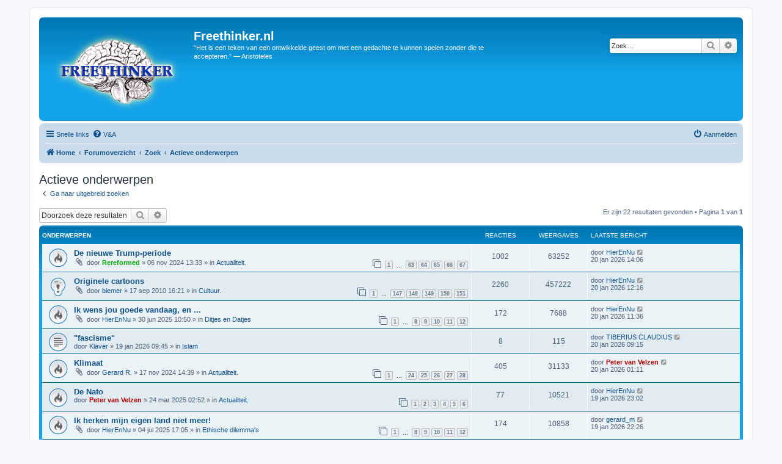

--- FILE ---
content_type: text/html; charset=UTF-8
request_url: https://freethinker.nl/forum/search.php?search_id=active_topics&sid=90a0b1adca00a274e00b3c4b3a464485
body_size: 9047
content:
<!DOCTYPE html>
<html dir="ltr" lang="nl-nl">
<head>
<meta charset="utf-8" />
<meta http-equiv="X-UA-Compatible" content="IE=edge">
<meta name="viewport" content="width=device-width, initial-scale=1" />

<title>Freethinker.nl - Actieve onderwerpen</title>

	<link rel="alternate" type="application/atom+xml" title="Feed - Freethinker.nl" href="/forum/app.php/feed?sid=e85ddbca95b78788c08389b13d6edd74">	<link rel="alternate" type="application/atom+xml" title="Feed - Nieuws" href="/forum/app.php/feed/news?sid=e85ddbca95b78788c08389b13d6edd74">	<link rel="alternate" type="application/atom+xml" title="Feed - Alle forums" href="/forum/app.php/feed/forums?sid=e85ddbca95b78788c08389b13d6edd74">	<link rel="alternate" type="application/atom+xml" title="Feed - Nieuwe onderwerpen" href="/forum/app.php/feed/topics?sid=e85ddbca95b78788c08389b13d6edd74">	<link rel="alternate" type="application/atom+xml" title="Feed - Actieve onderwerpen" href="/forum/app.php/feed/topics_active?sid=e85ddbca95b78788c08389b13d6edd74">			

<!--
	phpBB style name: prosilver
	Based on style:   prosilver (this is the default phpBB3 style)
	Original author:  Tom Beddard ( http://www.subBlue.com/ )
	Modified by:
-->

<link href="./assets/css/font-awesome.min.css?assets_version=17" rel="stylesheet">
<link href="./styles/prosilver/theme/stylesheet.css?assets_version=17" rel="stylesheet">
<link href="./styles/prosilver/theme/nl/stylesheet.css?assets_version=17" rel="stylesheet">




<!--[if lte IE 9]>
	<link href="./styles/prosilver/theme/tweaks.css?assets_version=17" rel="stylesheet">
<![endif]-->





</head>
<body id="phpbb" class="nojs notouch section-search ltr ">


<div id="wrap" class="wrap">
	<a id="top" class="top-anchor" accesskey="t"></a>
	<div id="page-header">
		<div class="headerbar" role="banner">
					<div class="inner">

			<div id="site-description" class="site-description">
		<a id="logo" class="logo" href="https://www.freethinker.nl/" title="Home">
					<span class="site_logo"></span>
				</a>
				<h1>Freethinker.nl</h1>
				<p>“Het is een teken van een ontwikkelde geest om met een gedachte te kunnen spelen zonder die te accepteren.” — Aristoteles</p>
				<p class="skiplink"><a href="#start_here">Doorgaan naar inhoud</a></p>
			</div>

									<div id="search-box" class="search-box search-header" role="search">
				<form action="./search.php?sid=e85ddbca95b78788c08389b13d6edd74" method="get" id="search">
				<fieldset>
					<input name="keywords" id="keywords" type="search" maxlength="128" title="Zoek op sleutelwoorden" class="inputbox search tiny" size="20" value="" placeholder="Zoek…" />
					<button class="button button-search" type="submit" title="Zoek">
						<i class="icon fa-search fa-fw" aria-hidden="true"></i><span class="sr-only">Zoek</span>
					</button>
					<a href="./search.php?sid=e85ddbca95b78788c08389b13d6edd74" class="button button-search-end" title="Uitgebreid zoeken">
						<i class="icon fa-cog fa-fw" aria-hidden="true"></i><span class="sr-only">Uitgebreid zoeken</span>
					</a>
					<input type="hidden" name="sid" value="e85ddbca95b78788c08389b13d6edd74" />

				</fieldset>
				</form>
			</div>
						
			</div>
					</div>
				<div class="navbar" role="navigation">
	<div class="inner">

	<ul id="nav-main" class="nav-main linklist" role="menubar">

		<li id="quick-links" class="quick-links dropdown-container responsive-menu" data-skip-responsive="true">
			<a href="#" class="dropdown-trigger">
				<i class="icon fa-bars fa-fw" aria-hidden="true"></i><span>Snelle links</span>
			</a>
			<div class="dropdown">
				<div class="pointer"><div class="pointer-inner"></div></div>
				<ul class="dropdown-contents" role="menu">
					
											<li class="separator"></li>
																									<li>
								<a href="./search.php?search_id=unanswered&amp;sid=e85ddbca95b78788c08389b13d6edd74" role="menuitem">
									<i class="icon fa-file-o fa-fw icon-gray" aria-hidden="true"></i><span>Onbeantwoorde onderwerpen</span>
								</a>
							</li>
							<li>
								<a href="./search.php?search_id=active_topics&amp;sid=e85ddbca95b78788c08389b13d6edd74" role="menuitem">
									<i class="icon fa-file-o fa-fw icon-blue" aria-hidden="true"></i><span>Actieve onderwerpen</span>
								</a>
							</li>
							<li class="separator"></li>
							<li>
								<a href="./search.php?sid=e85ddbca95b78788c08389b13d6edd74" role="menuitem">
									<i class="icon fa-search fa-fw" aria-hidden="true"></i><span>Zoek</span>
								</a>
							</li>
					
										<li class="separator"></li>

									</ul>
			</div>
		</li>

				<li data-skip-responsive="true">
			<a href="/forum/app.php/help/faq?sid=e85ddbca95b78788c08389b13d6edd74" rel="help" title="Veelgestelde vragen" role="menuitem">
				<i class="icon fa-question-circle fa-fw" aria-hidden="true"></i><span>V&amp;A</span>
			</a>
		</li>
						
			<li class="rightside"  data-skip-responsive="true">
			<a href="./ucp.php?mode=login&amp;redirect=search.php%3Fsearch_id%3Dactive_topics&amp;sid=e85ddbca95b78788c08389b13d6edd74" title="Aanmelden" accesskey="x" role="menuitem">
				<i class="icon fa-power-off fa-fw" aria-hidden="true"></i><span>Aanmelden</span>
			</a>
		</li>
						</ul>

	<ul id="nav-breadcrumbs" class="nav-breadcrumbs linklist navlinks" role="menubar">
				
		
		<li class="breadcrumbs" itemscope itemtype="https://schema.org/BreadcrumbList">

							<span class="crumb" itemtype="https://schema.org/ListItem" itemprop="itemListElement" itemscope><a itemprop="item" href="https://www.freethinker.nl/" data-navbar-reference="home"><i class="icon fa-home fa-fw" aria-hidden="true"></i><span itemprop="name">Home</span></a><meta itemprop="position" content="1" /></span>
			
							<span class="crumb" itemtype="https://schema.org/ListItem" itemprop="itemListElement" itemscope><a itemprop="item" href="./index.php?sid=e85ddbca95b78788c08389b13d6edd74" accesskey="h" data-navbar-reference="index"><span itemprop="name">Forumoverzicht</span></a><meta itemprop="position" content="2" /></span>

											
								<span class="crumb" itemtype="https://schema.org/ListItem" itemprop="itemListElement" itemscope><a itemprop="item" href="./search.php?sid=e85ddbca95b78788c08389b13d6edd74"><span itemprop="name">Zoek</span></a><meta itemprop="position" content="3" /></span>
															
								<span class="crumb" itemtype="https://schema.org/ListItem" itemprop="itemListElement" itemscope><a itemprop="item" href="./search.php?search_id=active_topics&amp;sid=e85ddbca95b78788c08389b13d6edd74"><span itemprop="name">Actieve onderwerpen</span></a><meta itemprop="position" content="4" /></span>
							
					</li>

		
					<li class="rightside responsive-search">
				<a href="./search.php?sid=e85ddbca95b78788c08389b13d6edd74" title="Bekijk de uitgebreide zoekopties" role="menuitem">
					<i class="icon fa-search fa-fw" aria-hidden="true"></i><span class="sr-only">Zoek</span>
				</a>
			</li>
			</ul>

	</div>
</div>
	</div>

	
	<a id="start_here" class="anchor"></a>
	<div id="page-body" class="page-body" role="main">
		
		

<h2 class="searchresults-title">Actieve onderwerpen</h2>

	<p class="advanced-search-link">
		<a class="arrow-left" href="./search.php?sid=e85ddbca95b78788c08389b13d6edd74" title="Uitgebreid zoeken">
			<i class="icon fa-angle-left fa-fw icon-black" aria-hidden="true"></i><span>Ga naar uitgebreid zoeken</span>
		</a>
	</p>


	<div class="action-bar bar-top">

			<div class="search-box" role="search">
			<form method="post" action="./search.php?st=7&amp;sk=t&amp;sd=d&amp;sr=topics&amp;sid=e85ddbca95b78788c08389b13d6edd74&amp;search_id=active_topics">
			<fieldset>
				<input class="inputbox search tiny" type="search" name="add_keywords" id="add_keywords" value="" placeholder="Doorzoek deze resultaten" />
				<button class="button button-search" type="submit" title="Zoek">
					<i class="icon fa-search fa-fw" aria-hidden="true"></i><span class="sr-only">Zoek</span>
				</button>
				<a href="./search.php?sid=e85ddbca95b78788c08389b13d6edd74" class="button button-search-end" title="Uitgebreid zoeken">
					<i class="icon fa-cog fa-fw" aria-hidden="true"></i><span class="sr-only">Uitgebreid zoeken</span>
				</a>
			</fieldset>
			</form>
		</div>
	
		
		<div class="pagination">
						Er zijn 22 resultaten gevonden
							 &bull; Pagina <strong>1</strong> van <strong>1</strong>
					</div>
	</div>


		<div class="forumbg">

		<div class="inner">
		<ul class="topiclist">
			<li class="header">
				<dl class="row-item">
					<dt><div class="list-inner">Onderwerpen</div></dt>
					<dd class="posts">Reacties</dd>
					<dd class="views">Weergaves</dd>
					<dd class="lastpost"><span>Laatste bericht</span></dd>
									</dl>
			</li>
		</ul>
		<ul class="topiclist topics">

								<li class="row bg1">
				<dl class="row-item topic_read_hot">
					<dt title="Er zijn geen nieuwe ongelezen berichten voor dit onderwerp.">
												<div class="list-inner">
																					<a href="./viewtopic.php?t=19603&amp;sid=e85ddbca95b78788c08389b13d6edd74" class="topictitle">De nieuwe Trump-periode</a>
																												<br />
							
															<div class="responsive-show" style="display: none;">
									Laatste bericht door <a href="./memberlist.php?mode=viewprofile&amp;u=8549&amp;sid=e85ddbca95b78788c08389b13d6edd74" class="username">HierEnNu</a> &laquo; <a href="./viewtopic.php?p=673460&amp;sid=e85ddbca95b78788c08389b13d6edd74#p673460" title="Ga naar laatste bericht"><time datetime="2026-01-20T13:06:07+00:00">20 jan 2026 14:06</time></a>
									<br />Geplaatst in <a href="./viewforum.php?f=23&amp;sid=e85ddbca95b78788c08389b13d6edd74">Actualiteit.</a>
								</div>
							<span class="responsive-show left-box" style="display: none;">Reacties: <strong>1002</strong></span>							
							<div class="responsive-hide left-box">
																<i class="icon fa-paperclip fa-fw" aria-hidden="true"></i>																door <a href="./memberlist.php?mode=viewprofile&amp;u=63&amp;sid=e85ddbca95b78788c08389b13d6edd74" style="color: #00AA00;" class="username-coloured">Rereformed</a> &raquo; <time datetime="2024-11-06T12:33:06+00:00">06 nov 2024 13:33</time> &raquo; in <a href="./viewforum.php?f=23&amp;sid=e85ddbca95b78788c08389b13d6edd74">Actualiteit.</a>
															</div>

														<div class="pagination">
								<span><i class="icon fa-clone fa-fw" aria-hidden="true"></i></span>
								<ul>
																	<li><a class="button" href="./viewtopic.php?t=19603&amp;sid=e85ddbca95b78788c08389b13d6edd74">1</a></li>
																										<li class="ellipsis"><span>…</span></li>
																										<li><a class="button" href="./viewtopic.php?t=19603&amp;sid=e85ddbca95b78788c08389b13d6edd74&amp;start=930">63</a></li>
																										<li><a class="button" href="./viewtopic.php?t=19603&amp;sid=e85ddbca95b78788c08389b13d6edd74&amp;start=945">64</a></li>
																										<li><a class="button" href="./viewtopic.php?t=19603&amp;sid=e85ddbca95b78788c08389b13d6edd74&amp;start=960">65</a></li>
																										<li><a class="button" href="./viewtopic.php?t=19603&amp;sid=e85ddbca95b78788c08389b13d6edd74&amp;start=975">66</a></li>
																										<li><a class="button" href="./viewtopic.php?t=19603&amp;sid=e85ddbca95b78788c08389b13d6edd74&amp;start=990">67</a></li>
																																																			</ul>
							</div>
							
													</div>
					</dt>
					<dd class="posts">1002 <dfn>Reacties</dfn></dd>
					<dd class="views">63252 <dfn>Weergaves</dfn></dd>
					<dd class="lastpost">
						<span><dfn>Laatste bericht </dfn>door <a href="./memberlist.php?mode=viewprofile&amp;u=8549&amp;sid=e85ddbca95b78788c08389b13d6edd74" class="username">HierEnNu</a>															<a href="./viewtopic.php?p=673460&amp;sid=e85ddbca95b78788c08389b13d6edd74#p673460" title="Ga naar laatste bericht">
									<i class="icon fa-external-link-square fa-fw icon-lightgray icon-md" aria-hidden="true"></i><span class="sr-only"></span>
								</a>
														<br /><time datetime="2026-01-20T13:06:07+00:00">20 jan 2026 14:06</time>
						</span>
					</dd>
									</dl>
			</li>
											<li class="row bg2">
				<dl class="row-item sticky_read">
					<dt title="Er zijn geen nieuwe ongelezen berichten voor dit onderwerp.">
												<div class="list-inner">
																					<a href="./viewtopic.php?t=8183&amp;sid=e85ddbca95b78788c08389b13d6edd74" class="topictitle">Originele cartoons</a>
																												<br />
							
															<div class="responsive-show" style="display: none;">
									Laatste bericht door <a href="./memberlist.php?mode=viewprofile&amp;u=8549&amp;sid=e85ddbca95b78788c08389b13d6edd74" class="username">HierEnNu</a> &laquo; <a href="./viewtopic.php?p=673455&amp;sid=e85ddbca95b78788c08389b13d6edd74#p673455" title="Ga naar laatste bericht"><time datetime="2026-01-20T11:16:13+00:00">20 jan 2026 12:16</time></a>
									<br />Geplaatst in <a href="./viewforum.php?f=50&amp;sid=e85ddbca95b78788c08389b13d6edd74">Cultuur.</a>
								</div>
							<span class="responsive-show left-box" style="display: none;">Reacties: <strong>2260</strong></span>							
							<div class="responsive-hide left-box">
																<i class="icon fa-paperclip fa-fw" aria-hidden="true"></i>																door <a href="./memberlist.php?mode=viewprofile&amp;u=4053&amp;sid=e85ddbca95b78788c08389b13d6edd74" class="username">biemer</a> &raquo; <time datetime="2010-09-17T14:21:33+00:00">17 sep 2010 16:21</time> &raquo; in <a href="./viewforum.php?f=50&amp;sid=e85ddbca95b78788c08389b13d6edd74">Cultuur.</a>
															</div>

														<div class="pagination">
								<span><i class="icon fa-clone fa-fw" aria-hidden="true"></i></span>
								<ul>
																	<li><a class="button" href="./viewtopic.php?t=8183&amp;sid=e85ddbca95b78788c08389b13d6edd74">1</a></li>
																										<li class="ellipsis"><span>…</span></li>
																										<li><a class="button" href="./viewtopic.php?t=8183&amp;sid=e85ddbca95b78788c08389b13d6edd74&amp;start=2190">147</a></li>
																										<li><a class="button" href="./viewtopic.php?t=8183&amp;sid=e85ddbca95b78788c08389b13d6edd74&amp;start=2205">148</a></li>
																										<li><a class="button" href="./viewtopic.php?t=8183&amp;sid=e85ddbca95b78788c08389b13d6edd74&amp;start=2220">149</a></li>
																										<li><a class="button" href="./viewtopic.php?t=8183&amp;sid=e85ddbca95b78788c08389b13d6edd74&amp;start=2235">150</a></li>
																										<li><a class="button" href="./viewtopic.php?t=8183&amp;sid=e85ddbca95b78788c08389b13d6edd74&amp;start=2250">151</a></li>
																																																			</ul>
							</div>
							
													</div>
					</dt>
					<dd class="posts">2260 <dfn>Reacties</dfn></dd>
					<dd class="views">457222 <dfn>Weergaves</dfn></dd>
					<dd class="lastpost">
						<span><dfn>Laatste bericht </dfn>door <a href="./memberlist.php?mode=viewprofile&amp;u=8549&amp;sid=e85ddbca95b78788c08389b13d6edd74" class="username">HierEnNu</a>															<a href="./viewtopic.php?p=673455&amp;sid=e85ddbca95b78788c08389b13d6edd74#p673455" title="Ga naar laatste bericht">
									<i class="icon fa-external-link-square fa-fw icon-lightgray icon-md" aria-hidden="true"></i><span class="sr-only"></span>
								</a>
														<br /><time datetime="2026-01-20T11:16:13+00:00">20 jan 2026 12:16</time>
						</span>
					</dd>
									</dl>
			</li>
											<li class="row bg1">
				<dl class="row-item topic_read_hot">
					<dt title="Er zijn geen nieuwe ongelezen berichten voor dit onderwerp.">
												<div class="list-inner">
																					<a href="./viewtopic.php?t=20392&amp;sid=e85ddbca95b78788c08389b13d6edd74" class="topictitle">Ik wens jou goede vandaag, en ...</a>
																												<br />
							
															<div class="responsive-show" style="display: none;">
									Laatste bericht door <a href="./memberlist.php?mode=viewprofile&amp;u=8549&amp;sid=e85ddbca95b78788c08389b13d6edd74" class="username">HierEnNu</a> &laquo; <a href="./viewtopic.php?p=673454&amp;sid=e85ddbca95b78788c08389b13d6edd74#p673454" title="Ga naar laatste bericht"><time datetime="2026-01-20T10:36:49+00:00">20 jan 2026 11:36</time></a>
									<br />Geplaatst in <a href="./viewforum.php?f=84&amp;sid=e85ddbca95b78788c08389b13d6edd74">Ditjes en Datjes</a>
								</div>
							<span class="responsive-show left-box" style="display: none;">Reacties: <strong>172</strong></span>							
							<div class="responsive-hide left-box">
																<i class="icon fa-paperclip fa-fw" aria-hidden="true"></i>																door <a href="./memberlist.php?mode=viewprofile&amp;u=8549&amp;sid=e85ddbca95b78788c08389b13d6edd74" class="username">HierEnNu</a> &raquo; <time datetime="2025-06-30T08:50:13+00:00">30 jun 2025 10:50</time> &raquo; in <a href="./viewforum.php?f=84&amp;sid=e85ddbca95b78788c08389b13d6edd74">Ditjes en Datjes</a>
															</div>

														<div class="pagination">
								<span><i class="icon fa-clone fa-fw" aria-hidden="true"></i></span>
								<ul>
																	<li><a class="button" href="./viewtopic.php?t=20392&amp;sid=e85ddbca95b78788c08389b13d6edd74">1</a></li>
																										<li class="ellipsis"><span>…</span></li>
																										<li><a class="button" href="./viewtopic.php?t=20392&amp;sid=e85ddbca95b78788c08389b13d6edd74&amp;start=105">8</a></li>
																										<li><a class="button" href="./viewtopic.php?t=20392&amp;sid=e85ddbca95b78788c08389b13d6edd74&amp;start=120">9</a></li>
																										<li><a class="button" href="./viewtopic.php?t=20392&amp;sid=e85ddbca95b78788c08389b13d6edd74&amp;start=135">10</a></li>
																										<li><a class="button" href="./viewtopic.php?t=20392&amp;sid=e85ddbca95b78788c08389b13d6edd74&amp;start=150">11</a></li>
																										<li><a class="button" href="./viewtopic.php?t=20392&amp;sid=e85ddbca95b78788c08389b13d6edd74&amp;start=165">12</a></li>
																																																			</ul>
							</div>
							
													</div>
					</dt>
					<dd class="posts">172 <dfn>Reacties</dfn></dd>
					<dd class="views">7688 <dfn>Weergaves</dfn></dd>
					<dd class="lastpost">
						<span><dfn>Laatste bericht </dfn>door <a href="./memberlist.php?mode=viewprofile&amp;u=8549&amp;sid=e85ddbca95b78788c08389b13d6edd74" class="username">HierEnNu</a>															<a href="./viewtopic.php?p=673454&amp;sid=e85ddbca95b78788c08389b13d6edd74#p673454" title="Ga naar laatste bericht">
									<i class="icon fa-external-link-square fa-fw icon-lightgray icon-md" aria-hidden="true"></i><span class="sr-only"></span>
								</a>
														<br /><time datetime="2026-01-20T10:36:49+00:00">20 jan 2026 11:36</time>
						</span>
					</dd>
									</dl>
			</li>
											<li class="row bg2">
				<dl class="row-item topic_read">
					<dt title="Er zijn geen nieuwe ongelezen berichten voor dit onderwerp.">
												<div class="list-inner">
																					<a href="./viewtopic.php?t=21040&amp;sid=e85ddbca95b78788c08389b13d6edd74" class="topictitle">&quot;fascisme&quot;</a>
																												<br />
							
															<div class="responsive-show" style="display: none;">
									Laatste bericht door <a href="./memberlist.php?mode=viewprofile&amp;u=7086&amp;sid=e85ddbca95b78788c08389b13d6edd74" class="username">TIBERIUS CLAUDIUS</a> &laquo; <a href="./viewtopic.php?p=673450&amp;sid=e85ddbca95b78788c08389b13d6edd74#p673450" title="Ga naar laatste bericht"><time datetime="2026-01-20T08:15:24+00:00">20 jan 2026 09:15</time></a>
									<br />Geplaatst in <a href="./viewforum.php?f=30&amp;sid=e85ddbca95b78788c08389b13d6edd74">Islam</a>
								</div>
							<span class="responsive-show left-box" style="display: none;">Reacties: <strong>8</strong></span>							
							<div class="responsive-hide left-box">
																																door <a href="./memberlist.php?mode=viewprofile&amp;u=21513&amp;sid=e85ddbca95b78788c08389b13d6edd74" class="username">Klaver</a> &raquo; <time datetime="2026-01-19T08:45:47+00:00">19 jan 2026 09:45</time> &raquo; in <a href="./viewforum.php?f=30&amp;sid=e85ddbca95b78788c08389b13d6edd74">Islam</a>
															</div>

							
													</div>
					</dt>
					<dd class="posts">8 <dfn>Reacties</dfn></dd>
					<dd class="views">115 <dfn>Weergaves</dfn></dd>
					<dd class="lastpost">
						<span><dfn>Laatste bericht </dfn>door <a href="./memberlist.php?mode=viewprofile&amp;u=7086&amp;sid=e85ddbca95b78788c08389b13d6edd74" class="username">TIBERIUS CLAUDIUS</a>															<a href="./viewtopic.php?p=673450&amp;sid=e85ddbca95b78788c08389b13d6edd74#p673450" title="Ga naar laatste bericht">
									<i class="icon fa-external-link-square fa-fw icon-lightgray icon-md" aria-hidden="true"></i><span class="sr-only"></span>
								</a>
														<br /><time datetime="2026-01-20T08:15:24+00:00">20 jan 2026 09:15</time>
						</span>
					</dd>
									</dl>
			</li>
											<li class="row bg1">
				<dl class="row-item topic_read_hot">
					<dt title="Er zijn geen nieuwe ongelezen berichten voor dit onderwerp.">
												<div class="list-inner">
																					<a href="./viewtopic.php?t=19646&amp;sid=e85ddbca95b78788c08389b13d6edd74" class="topictitle">Klimaat</a>
																												<br />
							
															<div class="responsive-show" style="display: none;">
									Laatste bericht door <a href="./memberlist.php?mode=viewprofile&amp;u=4042&amp;sid=e85ddbca95b78788c08389b13d6edd74" style="color: #AA0000;" class="username-coloured">Peter van Velzen</a> &laquo; <a href="./viewtopic.php?p=673447&amp;sid=e85ddbca95b78788c08389b13d6edd74#p673447" title="Ga naar laatste bericht"><time datetime="2026-01-20T00:11:12+00:00">20 jan 2026 01:11</time></a>
									<br />Geplaatst in <a href="./viewforum.php?f=23&amp;sid=e85ddbca95b78788c08389b13d6edd74">Actualiteit.</a>
								</div>
							<span class="responsive-show left-box" style="display: none;">Reacties: <strong>405</strong></span>							
							<div class="responsive-hide left-box">
																<i class="icon fa-paperclip fa-fw" aria-hidden="true"></i>																door <a href="./memberlist.php?mode=viewprofile&amp;u=6276&amp;sid=e85ddbca95b78788c08389b13d6edd74" class="username">Gerard R.</a> &raquo; <time datetime="2024-11-17T13:39:54+00:00">17 nov 2024 14:39</time> &raquo; in <a href="./viewforum.php?f=23&amp;sid=e85ddbca95b78788c08389b13d6edd74">Actualiteit.</a>
															</div>

														<div class="pagination">
								<span><i class="icon fa-clone fa-fw" aria-hidden="true"></i></span>
								<ul>
																	<li><a class="button" href="./viewtopic.php?t=19646&amp;sid=e85ddbca95b78788c08389b13d6edd74">1</a></li>
																										<li class="ellipsis"><span>…</span></li>
																										<li><a class="button" href="./viewtopic.php?t=19646&amp;sid=e85ddbca95b78788c08389b13d6edd74&amp;start=345">24</a></li>
																										<li><a class="button" href="./viewtopic.php?t=19646&amp;sid=e85ddbca95b78788c08389b13d6edd74&amp;start=360">25</a></li>
																										<li><a class="button" href="./viewtopic.php?t=19646&amp;sid=e85ddbca95b78788c08389b13d6edd74&amp;start=375">26</a></li>
																										<li><a class="button" href="./viewtopic.php?t=19646&amp;sid=e85ddbca95b78788c08389b13d6edd74&amp;start=390">27</a></li>
																										<li><a class="button" href="./viewtopic.php?t=19646&amp;sid=e85ddbca95b78788c08389b13d6edd74&amp;start=405">28</a></li>
																																																			</ul>
							</div>
							
													</div>
					</dt>
					<dd class="posts">405 <dfn>Reacties</dfn></dd>
					<dd class="views">31133 <dfn>Weergaves</dfn></dd>
					<dd class="lastpost">
						<span><dfn>Laatste bericht </dfn>door <a href="./memberlist.php?mode=viewprofile&amp;u=4042&amp;sid=e85ddbca95b78788c08389b13d6edd74" style="color: #AA0000;" class="username-coloured">Peter van Velzen</a>															<a href="./viewtopic.php?p=673447&amp;sid=e85ddbca95b78788c08389b13d6edd74#p673447" title="Ga naar laatste bericht">
									<i class="icon fa-external-link-square fa-fw icon-lightgray icon-md" aria-hidden="true"></i><span class="sr-only"></span>
								</a>
														<br /><time datetime="2026-01-20T00:11:12+00:00">20 jan 2026 01:11</time>
						</span>
					</dd>
									</dl>
			</li>
											<li class="row bg2">
				<dl class="row-item topic_read_hot">
					<dt title="Er zijn geen nieuwe ongelezen berichten voor dit onderwerp.">
												<div class="list-inner">
																					<a href="./viewtopic.php?t=20032&amp;sid=e85ddbca95b78788c08389b13d6edd74" class="topictitle">De Nato</a>
																												<br />
							
															<div class="responsive-show" style="display: none;">
									Laatste bericht door <a href="./memberlist.php?mode=viewprofile&amp;u=8549&amp;sid=e85ddbca95b78788c08389b13d6edd74" class="username">HierEnNu</a> &laquo; <a href="./viewtopic.php?p=673445&amp;sid=e85ddbca95b78788c08389b13d6edd74#p673445" title="Ga naar laatste bericht"><time datetime="2026-01-19T22:02:41+00:00">19 jan 2026 23:02</time></a>
									<br />Geplaatst in <a href="./viewforum.php?f=23&amp;sid=e85ddbca95b78788c08389b13d6edd74">Actualiteit.</a>
								</div>
							<span class="responsive-show left-box" style="display: none;">Reacties: <strong>77</strong></span>							
							<div class="responsive-hide left-box">
																																door <a href="./memberlist.php?mode=viewprofile&amp;u=4042&amp;sid=e85ddbca95b78788c08389b13d6edd74" style="color: #AA0000;" class="username-coloured">Peter van Velzen</a> &raquo; <time datetime="2025-03-24T01:52:59+00:00">24 mar 2025 02:52</time> &raquo; in <a href="./viewforum.php?f=23&amp;sid=e85ddbca95b78788c08389b13d6edd74">Actualiteit.</a>
															</div>

														<div class="pagination">
								<span><i class="icon fa-clone fa-fw" aria-hidden="true"></i></span>
								<ul>
																	<li><a class="button" href="./viewtopic.php?t=20032&amp;sid=e85ddbca95b78788c08389b13d6edd74">1</a></li>
																										<li><a class="button" href="./viewtopic.php?t=20032&amp;sid=e85ddbca95b78788c08389b13d6edd74&amp;start=15">2</a></li>
																										<li><a class="button" href="./viewtopic.php?t=20032&amp;sid=e85ddbca95b78788c08389b13d6edd74&amp;start=30">3</a></li>
																										<li><a class="button" href="./viewtopic.php?t=20032&amp;sid=e85ddbca95b78788c08389b13d6edd74&amp;start=45">4</a></li>
																										<li><a class="button" href="./viewtopic.php?t=20032&amp;sid=e85ddbca95b78788c08389b13d6edd74&amp;start=60">5</a></li>
																										<li><a class="button" href="./viewtopic.php?t=20032&amp;sid=e85ddbca95b78788c08389b13d6edd74&amp;start=75">6</a></li>
																																																			</ul>
							</div>
							
													</div>
					</dt>
					<dd class="posts">77 <dfn>Reacties</dfn></dd>
					<dd class="views">10521 <dfn>Weergaves</dfn></dd>
					<dd class="lastpost">
						<span><dfn>Laatste bericht </dfn>door <a href="./memberlist.php?mode=viewprofile&amp;u=8549&amp;sid=e85ddbca95b78788c08389b13d6edd74" class="username">HierEnNu</a>															<a href="./viewtopic.php?p=673445&amp;sid=e85ddbca95b78788c08389b13d6edd74#p673445" title="Ga naar laatste bericht">
									<i class="icon fa-external-link-square fa-fw icon-lightgray icon-md" aria-hidden="true"></i><span class="sr-only"></span>
								</a>
														<br /><time datetime="2026-01-19T22:02:41+00:00">19 jan 2026 23:02</time>
						</span>
					</dd>
									</dl>
			</li>
											<li class="row bg1">
				<dl class="row-item topic_read_hot">
					<dt title="Er zijn geen nieuwe ongelezen berichten voor dit onderwerp.">
												<div class="list-inner">
																					<a href="./viewtopic.php?t=20414&amp;sid=e85ddbca95b78788c08389b13d6edd74" class="topictitle">Ik herken mijn eigen land niet meer!</a>
																												<br />
							
															<div class="responsive-show" style="display: none;">
									Laatste bericht door <a href="./memberlist.php?mode=viewprofile&amp;u=4073&amp;sid=e85ddbca95b78788c08389b13d6edd74" class="username">gerard_m</a> &laquo; <a href="./viewtopic.php?p=673444&amp;sid=e85ddbca95b78788c08389b13d6edd74#p673444" title="Ga naar laatste bericht"><time datetime="2026-01-19T21:26:17+00:00">19 jan 2026 22:26</time></a>
									<br />Geplaatst in <a href="./viewforum.php?f=25&amp;sid=e85ddbca95b78788c08389b13d6edd74">Ethische dilemma's</a>
								</div>
							<span class="responsive-show left-box" style="display: none;">Reacties: <strong>174</strong></span>							
							<div class="responsive-hide left-box">
																<i class="icon fa-paperclip fa-fw" aria-hidden="true"></i>																door <a href="./memberlist.php?mode=viewprofile&amp;u=8549&amp;sid=e85ddbca95b78788c08389b13d6edd74" class="username">HierEnNu</a> &raquo; <time datetime="2025-07-04T15:05:57+00:00">04 jul 2025 17:05</time> &raquo; in <a href="./viewforum.php?f=25&amp;sid=e85ddbca95b78788c08389b13d6edd74">Ethische dilemma's</a>
															</div>

														<div class="pagination">
								<span><i class="icon fa-clone fa-fw" aria-hidden="true"></i></span>
								<ul>
																	<li><a class="button" href="./viewtopic.php?t=20414&amp;sid=e85ddbca95b78788c08389b13d6edd74">1</a></li>
																										<li class="ellipsis"><span>…</span></li>
																										<li><a class="button" href="./viewtopic.php?t=20414&amp;sid=e85ddbca95b78788c08389b13d6edd74&amp;start=105">8</a></li>
																										<li><a class="button" href="./viewtopic.php?t=20414&amp;sid=e85ddbca95b78788c08389b13d6edd74&amp;start=120">9</a></li>
																										<li><a class="button" href="./viewtopic.php?t=20414&amp;sid=e85ddbca95b78788c08389b13d6edd74&amp;start=135">10</a></li>
																										<li><a class="button" href="./viewtopic.php?t=20414&amp;sid=e85ddbca95b78788c08389b13d6edd74&amp;start=150">11</a></li>
																										<li><a class="button" href="./viewtopic.php?t=20414&amp;sid=e85ddbca95b78788c08389b13d6edd74&amp;start=165">12</a></li>
																																																			</ul>
							</div>
							
													</div>
					</dt>
					<dd class="posts">174 <dfn>Reacties</dfn></dd>
					<dd class="views">10858 <dfn>Weergaves</dfn></dd>
					<dd class="lastpost">
						<span><dfn>Laatste bericht </dfn>door <a href="./memberlist.php?mode=viewprofile&amp;u=4073&amp;sid=e85ddbca95b78788c08389b13d6edd74" class="username">gerard_m</a>															<a href="./viewtopic.php?p=673444&amp;sid=e85ddbca95b78788c08389b13d6edd74#p673444" title="Ga naar laatste bericht">
									<i class="icon fa-external-link-square fa-fw icon-lightgray icon-md" aria-hidden="true"></i><span class="sr-only"></span>
								</a>
														<br /><time datetime="2026-01-19T21:26:17+00:00">19 jan 2026 22:26</time>
						</span>
					</dd>
									</dl>
			</li>
											<li class="row bg2">
				<dl class="row-item topic_read_hot">
					<dt title="Er zijn geen nieuwe ongelezen berichten voor dit onderwerp.">
												<div class="list-inner">
																					<a href="./viewtopic.php?t=15861&amp;sid=e85ddbca95b78788c08389b13d6edd74" class="topictitle">De toekomst is heden.</a>
																												<br />
							
															<div class="responsive-show" style="display: none;">
									Laatste bericht door <a href="./memberlist.php?mode=viewprofile&amp;u=6276&amp;sid=e85ddbca95b78788c08389b13d6edd74" class="username">Gerard R.</a> &laquo; <a href="./viewtopic.php?p=673438&amp;sid=e85ddbca95b78788c08389b13d6edd74#p673438" title="Ga naar laatste bericht"><time datetime="2026-01-19T19:17:45+00:00">19 jan 2026 20:17</time></a>
									<br />Geplaatst in <a href="./viewforum.php?f=62&amp;sid=e85ddbca95b78788c08389b13d6edd74">Techniek</a>
								</div>
							<span class="responsive-show left-box" style="display: none;">Reacties: <strong>313</strong></span>							
							<div class="responsive-hide left-box">
																<i class="icon fa-paperclip fa-fw" aria-hidden="true"></i>																door <a href="./memberlist.php?mode=viewprofile&amp;u=3695&amp;sid=e85ddbca95b78788c08389b13d6edd74" style="color: #00AA00;" class="username-coloured">Maria</a> &raquo; <time datetime="2016-02-26T19:39:01+00:00">26 feb 2016 20:39</time> &raquo; in <a href="./viewforum.php?f=62&amp;sid=e85ddbca95b78788c08389b13d6edd74">Techniek</a>
															</div>

														<div class="pagination">
								<span><i class="icon fa-clone fa-fw" aria-hidden="true"></i></span>
								<ul>
																	<li><a class="button" href="./viewtopic.php?t=15861&amp;sid=e85ddbca95b78788c08389b13d6edd74">1</a></li>
																										<li class="ellipsis"><span>…</span></li>
																										<li><a class="button" href="./viewtopic.php?t=15861&amp;sid=e85ddbca95b78788c08389b13d6edd74&amp;start=240">17</a></li>
																										<li><a class="button" href="./viewtopic.php?t=15861&amp;sid=e85ddbca95b78788c08389b13d6edd74&amp;start=255">18</a></li>
																										<li><a class="button" href="./viewtopic.php?t=15861&amp;sid=e85ddbca95b78788c08389b13d6edd74&amp;start=270">19</a></li>
																										<li><a class="button" href="./viewtopic.php?t=15861&amp;sid=e85ddbca95b78788c08389b13d6edd74&amp;start=285">20</a></li>
																										<li><a class="button" href="./viewtopic.php?t=15861&amp;sid=e85ddbca95b78788c08389b13d6edd74&amp;start=300">21</a></li>
																																																			</ul>
							</div>
							
													</div>
					</dt>
					<dd class="posts">313 <dfn>Reacties</dfn></dd>
					<dd class="views">58126 <dfn>Weergaves</dfn></dd>
					<dd class="lastpost">
						<span><dfn>Laatste bericht </dfn>door <a href="./memberlist.php?mode=viewprofile&amp;u=6276&amp;sid=e85ddbca95b78788c08389b13d6edd74" class="username">Gerard R.</a>															<a href="./viewtopic.php?p=673438&amp;sid=e85ddbca95b78788c08389b13d6edd74#p673438" title="Ga naar laatste bericht">
									<i class="icon fa-external-link-square fa-fw icon-lightgray icon-md" aria-hidden="true"></i><span class="sr-only"></span>
								</a>
														<br /><time datetime="2026-01-19T19:17:45+00:00">19 jan 2026 20:17</time>
						</span>
					</dd>
									</dl>
			</li>
											<li class="row bg1">
				<dl class="row-item sticky_read">
					<dt title="Er zijn geen nieuwe ongelezen berichten voor dit onderwerp.">
												<div class="list-inner">
																					<a href="./viewtopic.php?t=5024&amp;sid=e85ddbca95b78788c08389b13d6edd74" class="topictitle">YouTube Muziek</a>
																												<br />
							
															<div class="responsive-show" style="display: none;">
									Laatste bericht door <a href="./memberlist.php?mode=viewprofile&amp;u=6276&amp;sid=e85ddbca95b78788c08389b13d6edd74" class="username">Gerard R.</a> &laquo; <a href="./viewtopic.php?p=673430&amp;sid=e85ddbca95b78788c08389b13d6edd74#p673430" title="Ga naar laatste bericht"><time datetime="2026-01-19T15:16:50+00:00">19 jan 2026 16:16</time></a>
									<br />Geplaatst in <a href="./viewforum.php?f=34&amp;sid=e85ddbca95b78788c08389b13d6edd74">Muziek, films en TV.</a>
								</div>
							<span class="responsive-show left-box" style="display: none;">Reacties: <strong>3405</strong></span>							
							<div class="responsive-hide left-box">
																<i class="icon fa-paperclip fa-fw" aria-hidden="true"></i>																door <a href="./memberlist.php?mode=viewprofile&amp;u=3174&amp;sid=e85ddbca95b78788c08389b13d6edd74" class="username">CXT</a> &raquo; <time datetime="2008-03-31T17:32:46+00:00">31 mar 2008 19:32</time> &raquo; in <a href="./viewforum.php?f=34&amp;sid=e85ddbca95b78788c08389b13d6edd74">Muziek, films en TV.</a>
															</div>

														<div class="pagination">
								<span><i class="icon fa-clone fa-fw" aria-hidden="true"></i></span>
								<ul>
																	<li><a class="button" href="./viewtopic.php?t=5024&amp;sid=e85ddbca95b78788c08389b13d6edd74">1</a></li>
																										<li class="ellipsis"><span>…</span></li>
																										<li><a class="button" href="./viewtopic.php?t=5024&amp;sid=e85ddbca95b78788c08389b13d6edd74&amp;start=3345">224</a></li>
																										<li><a class="button" href="./viewtopic.php?t=5024&amp;sid=e85ddbca95b78788c08389b13d6edd74&amp;start=3360">225</a></li>
																										<li><a class="button" href="./viewtopic.php?t=5024&amp;sid=e85ddbca95b78788c08389b13d6edd74&amp;start=3375">226</a></li>
																										<li><a class="button" href="./viewtopic.php?t=5024&amp;sid=e85ddbca95b78788c08389b13d6edd74&amp;start=3390">227</a></li>
																										<li><a class="button" href="./viewtopic.php?t=5024&amp;sid=e85ddbca95b78788c08389b13d6edd74&amp;start=3405">228</a></li>
																																																			</ul>
							</div>
							
													</div>
					</dt>
					<dd class="posts">3405 <dfn>Reacties</dfn></dd>
					<dd class="views">542564 <dfn>Weergaves</dfn></dd>
					<dd class="lastpost">
						<span><dfn>Laatste bericht </dfn>door <a href="./memberlist.php?mode=viewprofile&amp;u=6276&amp;sid=e85ddbca95b78788c08389b13d6edd74" class="username">Gerard R.</a>															<a href="./viewtopic.php?p=673430&amp;sid=e85ddbca95b78788c08389b13d6edd74#p673430" title="Ga naar laatste bericht">
									<i class="icon fa-external-link-square fa-fw icon-lightgray icon-md" aria-hidden="true"></i><span class="sr-only"></span>
								</a>
														<br /><time datetime="2026-01-19T15:16:50+00:00">19 jan 2026 16:16</time>
						</span>
					</dd>
									</dl>
			</li>
											<li class="row bg2">
				<dl class="row-item topic_read">
					<dt title="Er zijn geen nieuwe ongelezen berichten voor dit onderwerp.">
												<div class="list-inner">
																					<a href="./viewtopic.php?t=21025&amp;sid=e85ddbca95b78788c08389b13d6edd74" class="topictitle">Ripple of Hope</a>
																												<br />
							
															<div class="responsive-show" style="display: none;">
									Laatste bericht door <a href="./memberlist.php?mode=viewprofile&amp;u=8549&amp;sid=e85ddbca95b78788c08389b13d6edd74" class="username">HierEnNu</a> &laquo; <a href="./viewtopic.php?p=673425&amp;sid=e85ddbca95b78788c08389b13d6edd74#p673425" title="Ga naar laatste bericht"><time datetime="2026-01-19T11:58:32+00:00">19 jan 2026 12:58</time></a>
									<br />Geplaatst in <a href="./viewforum.php?f=25&amp;sid=e85ddbca95b78788c08389b13d6edd74">Ethische dilemma's</a>
								</div>
							<span class="responsive-show left-box" style="display: none;">Reacties: <strong>2</strong></span>							
							<div class="responsive-hide left-box">
																<i class="icon fa-paperclip fa-fw" aria-hidden="true"></i>																door <a href="./memberlist.php?mode=viewprofile&amp;u=8549&amp;sid=e85ddbca95b78788c08389b13d6edd74" class="username">HierEnNu</a> &raquo; <time datetime="2026-01-04T01:15:25+00:00">04 jan 2026 02:15</time> &raquo; in <a href="./viewforum.php?f=25&amp;sid=e85ddbca95b78788c08389b13d6edd74">Ethische dilemma's</a>
															</div>

							
													</div>
					</dt>
					<dd class="posts">2 <dfn>Reacties</dfn></dd>
					<dd class="views">119 <dfn>Weergaves</dfn></dd>
					<dd class="lastpost">
						<span><dfn>Laatste bericht </dfn>door <a href="./memberlist.php?mode=viewprofile&amp;u=8549&amp;sid=e85ddbca95b78788c08389b13d6edd74" class="username">HierEnNu</a>															<a href="./viewtopic.php?p=673425&amp;sid=e85ddbca95b78788c08389b13d6edd74#p673425" title="Ga naar laatste bericht">
									<i class="icon fa-external-link-square fa-fw icon-lightgray icon-md" aria-hidden="true"></i><span class="sr-only"></span>
								</a>
														<br /><time datetime="2026-01-19T11:58:32+00:00">19 jan 2026 12:58</time>
						</span>
					</dd>
									</dl>
			</li>
											<li class="row bg1">
				<dl class="row-item topic_read_hot">
					<dt title="Er zijn geen nieuwe ongelezen berichten voor dit onderwerp.">
												<div class="list-inner">
																					<a href="./viewtopic.php?t=18488&amp;sid=e85ddbca95b78788c08389b13d6edd74" class="topictitle">Dawkins - geloofsschaal van 1 tot 7</a>
																												<br />
							
															<div class="responsive-show" style="display: none;">
									Laatste bericht door <a href="./memberlist.php?mode=viewprofile&amp;u=6809&amp;sid=e85ddbca95b78788c08389b13d6edd74" class="username">Respect</a> &laquo; <a href="./viewtopic.php?p=673415&amp;sid=e85ddbca95b78788c08389b13d6edd74#p673415" title="Ga naar laatste bericht"><time datetime="2026-01-19T05:23:01+00:00">19 jan 2026 06:23</time></a>
									<br />Geplaatst in <a href="./viewforum.php?f=32&amp;sid=e85ddbca95b78788c08389b13d6edd74">agnosticisme, atheïsme en vrijdenken.</a>
								</div>
							<span class="responsive-show left-box" style="display: none;">Reacties: <strong>128</strong></span>							
							<div class="responsive-hide left-box">
																																door <a href="./memberlist.php?mode=viewprofile&amp;u=3695&amp;sid=e85ddbca95b78788c08389b13d6edd74" style="color: #00AA00;" class="username-coloured">Maria</a> &raquo; <time datetime="2021-12-30T08:51:06+00:00">30 dec 2021 09:51</time> &raquo; in <a href="./viewforum.php?f=32&amp;sid=e85ddbca95b78788c08389b13d6edd74">agnosticisme, atheïsme en vrijdenken.</a>
															</div>

														<div class="pagination">
								<span><i class="icon fa-clone fa-fw" aria-hidden="true"></i></span>
								<ul>
																	<li><a class="button" href="./viewtopic.php?t=18488&amp;sid=e85ddbca95b78788c08389b13d6edd74">1</a></li>
																										<li class="ellipsis"><span>…</span></li>
																										<li><a class="button" href="./viewtopic.php?t=18488&amp;sid=e85ddbca95b78788c08389b13d6edd74&amp;start=60">5</a></li>
																										<li><a class="button" href="./viewtopic.php?t=18488&amp;sid=e85ddbca95b78788c08389b13d6edd74&amp;start=75">6</a></li>
																										<li><a class="button" href="./viewtopic.php?t=18488&amp;sid=e85ddbca95b78788c08389b13d6edd74&amp;start=90">7</a></li>
																										<li><a class="button" href="./viewtopic.php?t=18488&amp;sid=e85ddbca95b78788c08389b13d6edd74&amp;start=105">8</a></li>
																										<li><a class="button" href="./viewtopic.php?t=18488&amp;sid=e85ddbca95b78788c08389b13d6edd74&amp;start=120">9</a></li>
																																																			</ul>
							</div>
							
													</div>
					</dt>
					<dd class="posts">128 <dfn>Reacties</dfn></dd>
					<dd class="views">35129 <dfn>Weergaves</dfn></dd>
					<dd class="lastpost">
						<span><dfn>Laatste bericht </dfn>door <a href="./memberlist.php?mode=viewprofile&amp;u=6809&amp;sid=e85ddbca95b78788c08389b13d6edd74" class="username">Respect</a>															<a href="./viewtopic.php?p=673415&amp;sid=e85ddbca95b78788c08389b13d6edd74#p673415" title="Ga naar laatste bericht">
									<i class="icon fa-external-link-square fa-fw icon-lightgray icon-md" aria-hidden="true"></i><span class="sr-only"></span>
								</a>
														<br /><time datetime="2026-01-19T05:23:01+00:00">19 jan 2026 06:23</time>
						</span>
					</dd>
									</dl>
			</li>
											<li class="row bg2">
				<dl class="row-item topic_read_hot">
					<dt title="Er zijn geen nieuwe ongelezen berichten voor dit onderwerp.">
												<div class="list-inner">
																					<a href="./viewtopic.php?t=2550&amp;sid=e85ddbca95b78788c08389b13d6edd74" class="topictitle">Wat lees je nu?</a>
																												<br />
							
															<div class="responsive-show" style="display: none;">
									Laatste bericht door <a href="./memberlist.php?mode=viewprofile&amp;u=6276&amp;sid=e85ddbca95b78788c08389b13d6edd74" class="username">Gerard R.</a> &laquo; <a href="./viewtopic.php?p=673402&amp;sid=e85ddbca95b78788c08389b13d6edd74#p673402" title="Ga naar laatste bericht"><time datetime="2026-01-18T15:18:45+00:00">18 jan 2026 16:18</time></a>
									<br />Geplaatst in <a href="./viewforum.php?f=33&amp;sid=e85ddbca95b78788c08389b13d6edd74">Boeken.</a>
								</div>
							<span class="responsive-show left-box" style="display: none;">Reacties: <strong>932</strong></span>							
							<div class="responsive-hide left-box">
																<i class="icon fa-paperclip fa-fw" aria-hidden="true"></i>																door <a href="./memberlist.php?mode=viewprofile&amp;u=688&amp;sid=e85ddbca95b78788c08389b13d6edd74" class="username">Marcus Scaurus</a> &raquo; <time datetime="2006-11-11T08:37:43+00:00">11 nov 2006 09:37</time> &raquo; in <a href="./viewforum.php?f=33&amp;sid=e85ddbca95b78788c08389b13d6edd74">Boeken.</a>
															</div>

														<div class="pagination">
								<span><i class="icon fa-clone fa-fw" aria-hidden="true"></i></span>
								<ul>
																	<li><a class="button" href="./viewtopic.php?t=2550&amp;sid=e85ddbca95b78788c08389b13d6edd74">1</a></li>
																										<li class="ellipsis"><span>…</span></li>
																										<li><a class="button" href="./viewtopic.php?t=2550&amp;sid=e85ddbca95b78788c08389b13d6edd74&amp;start=870">59</a></li>
																										<li><a class="button" href="./viewtopic.php?t=2550&amp;sid=e85ddbca95b78788c08389b13d6edd74&amp;start=885">60</a></li>
																										<li><a class="button" href="./viewtopic.php?t=2550&amp;sid=e85ddbca95b78788c08389b13d6edd74&amp;start=900">61</a></li>
																										<li><a class="button" href="./viewtopic.php?t=2550&amp;sid=e85ddbca95b78788c08389b13d6edd74&amp;start=915">62</a></li>
																										<li><a class="button" href="./viewtopic.php?t=2550&amp;sid=e85ddbca95b78788c08389b13d6edd74&amp;start=930">63</a></li>
																																																			</ul>
							</div>
							
													</div>
					</dt>
					<dd class="posts">932 <dfn>Reacties</dfn></dd>
					<dd class="views">317124 <dfn>Weergaves</dfn></dd>
					<dd class="lastpost">
						<span><dfn>Laatste bericht </dfn>door <a href="./memberlist.php?mode=viewprofile&amp;u=6276&amp;sid=e85ddbca95b78788c08389b13d6edd74" class="username">Gerard R.</a>															<a href="./viewtopic.php?p=673402&amp;sid=e85ddbca95b78788c08389b13d6edd74#p673402" title="Ga naar laatste bericht">
									<i class="icon fa-external-link-square fa-fw icon-lightgray icon-md" aria-hidden="true"></i><span class="sr-only"></span>
								</a>
														<br /><time datetime="2026-01-18T15:18:45+00:00">18 jan 2026 16:18</time>
						</span>
					</dd>
									</dl>
			</li>
											<li class="row bg1">
				<dl class="row-item topic_read">
					<dt title="Er zijn geen nieuwe ongelezen berichten voor dit onderwerp.">
												<div class="list-inner">
																					<a href="./viewtopic.php?t=21038&amp;sid=e85ddbca95b78788c08389b13d6edd74" class="topictitle">Waardevolle vervalsingen?</a>
																												<br />
							
															<div class="responsive-show" style="display: none;">
									Laatste bericht door <a href="./memberlist.php?mode=viewprofile&amp;u=7086&amp;sid=e85ddbca95b78788c08389b13d6edd74" class="username">TIBERIUS CLAUDIUS</a> &laquo; <a href="./viewtopic.php?p=673394&amp;sid=e85ddbca95b78788c08389b13d6edd74#p673394" title="Ga naar laatste bericht"><time datetime="2026-01-18T11:05:53+00:00">18 jan 2026 12:05</time></a>
									<br />Geplaatst in <a href="./viewforum.php?f=84&amp;sid=e85ddbca95b78788c08389b13d6edd74">Ditjes en Datjes</a>
								</div>
														
							<div class="responsive-hide left-box">
																																door <a href="./memberlist.php?mode=viewprofile&amp;u=7086&amp;sid=e85ddbca95b78788c08389b13d6edd74" class="username">TIBERIUS CLAUDIUS</a> &raquo; <time datetime="2026-01-18T11:05:53+00:00">18 jan 2026 12:05</time> &raquo; in <a href="./viewforum.php?f=84&amp;sid=e85ddbca95b78788c08389b13d6edd74">Ditjes en Datjes</a>
															</div>

							
													</div>
					</dt>
					<dd class="posts">0 <dfn>Reacties</dfn></dd>
					<dd class="views">25 <dfn>Weergaves</dfn></dd>
					<dd class="lastpost">
						<span><dfn>Laatste bericht </dfn>door <a href="./memberlist.php?mode=viewprofile&amp;u=7086&amp;sid=e85ddbca95b78788c08389b13d6edd74" class="username">TIBERIUS CLAUDIUS</a>															<a href="./viewtopic.php?p=673394&amp;sid=e85ddbca95b78788c08389b13d6edd74#p673394" title="Ga naar laatste bericht">
									<i class="icon fa-external-link-square fa-fw icon-lightgray icon-md" aria-hidden="true"></i><span class="sr-only"></span>
								</a>
														<br /><time datetime="2026-01-18T11:05:53+00:00">18 jan 2026 12:05</time>
						</span>
					</dd>
									</dl>
			</li>
											<li class="row bg2">
				<dl class="row-item topic_read">
					<dt title="Er zijn geen nieuwe ongelezen berichten voor dit onderwerp.">
												<div class="list-inner">
																					<a href="./viewtopic.php?t=19080&amp;sid=e85ddbca95b78788c08389b13d6edd74" class="topictitle">De EU is dood , Leve de EU!!</a>
																												<br />
							
															<div class="responsive-show" style="display: none;">
									Laatste bericht door <a href="./memberlist.php?mode=viewprofile&amp;u=6276&amp;sid=e85ddbca95b78788c08389b13d6edd74" class="username">Gerard R.</a> &laquo; <a href="./viewtopic.php?p=673372&amp;sid=e85ddbca95b78788c08389b13d6edd74#p673372" title="Ga naar laatste bericht"><time datetime="2026-01-17T17:33:38+00:00">17 jan 2026 18:33</time></a>
									<br />Geplaatst in <a href="./viewforum.php?f=10&amp;sid=e85ddbca95b78788c08389b13d6edd74">Politiek</a>
								</div>
							<span class="responsive-show left-box" style="display: none;">Reacties: <strong>33</strong></span>							
							<div class="responsive-hide left-box">
																																door <a href="./memberlist.php?mode=viewprofile&amp;u=7086&amp;sid=e85ddbca95b78788c08389b13d6edd74" class="username">TIBERIUS CLAUDIUS</a> &raquo; <time datetime="2024-02-17T12:41:09+00:00">17 feb 2024 13:41</time> &raquo; in <a href="./viewforum.php?f=10&amp;sid=e85ddbca95b78788c08389b13d6edd74">Politiek</a>
															</div>

														<div class="pagination">
								<span><i class="icon fa-clone fa-fw" aria-hidden="true"></i></span>
								<ul>
																	<li><a class="button" href="./viewtopic.php?t=19080&amp;sid=e85ddbca95b78788c08389b13d6edd74">1</a></li>
																										<li><a class="button" href="./viewtopic.php?t=19080&amp;sid=e85ddbca95b78788c08389b13d6edd74&amp;start=15">2</a></li>
																										<li><a class="button" href="./viewtopic.php?t=19080&amp;sid=e85ddbca95b78788c08389b13d6edd74&amp;start=30">3</a></li>
																																																			</ul>
							</div>
							
													</div>
					</dt>
					<dd class="posts">33 <dfn>Reacties</dfn></dd>
					<dd class="views">4826 <dfn>Weergaves</dfn></dd>
					<dd class="lastpost">
						<span><dfn>Laatste bericht </dfn>door <a href="./memberlist.php?mode=viewprofile&amp;u=6276&amp;sid=e85ddbca95b78788c08389b13d6edd74" class="username">Gerard R.</a>															<a href="./viewtopic.php?p=673372&amp;sid=e85ddbca95b78788c08389b13d6edd74#p673372" title="Ga naar laatste bericht">
									<i class="icon fa-external-link-square fa-fw icon-lightgray icon-md" aria-hidden="true"></i><span class="sr-only"></span>
								</a>
														<br /><time datetime="2026-01-17T17:33:38+00:00">17 jan 2026 18:33</time>
						</span>
					</dd>
									</dl>
			</li>
											<li class="row bg1">
				<dl class="row-item sticky_read">
					<dt title="Er zijn geen nieuwe ongelezen berichten voor dit onderwerp.">
												<div class="list-inner">
																					<a href="./viewtopic.php?t=16156&amp;sid=e85ddbca95b78788c08389b13d6edd74" class="topictitle">Songs om te luisteren naar de teksten</a>
																												<br />
							
															<div class="responsive-show" style="display: none;">
									Laatste bericht door <a href="./memberlist.php?mode=viewprofile&amp;u=8549&amp;sid=e85ddbca95b78788c08389b13d6edd74" class="username">HierEnNu</a> &laquo; <a href="./viewtopic.php?p=673360&amp;sid=e85ddbca95b78788c08389b13d6edd74#p673360" title="Ga naar laatste bericht"><time datetime="2026-01-17T08:21:43+00:00">17 jan 2026 09:21</time></a>
									<br />Geplaatst in <a href="./viewforum.php?f=34&amp;sid=e85ddbca95b78788c08389b13d6edd74">Muziek, films en TV.</a>
								</div>
							<span class="responsive-show left-box" style="display: none;">Reacties: <strong>74</strong></span>							
							<div class="responsive-hide left-box">
																<i class="icon fa-paperclip fa-fw" aria-hidden="true"></i>																door <a href="./memberlist.php?mode=viewprofile&amp;u=3695&amp;sid=e85ddbca95b78788c08389b13d6edd74" style="color: #00AA00;" class="username-coloured">Maria</a> &raquo; <time datetime="2016-07-08T15:28:22+00:00">08 jul 2016 17:28</time> &raquo; in <a href="./viewforum.php?f=34&amp;sid=e85ddbca95b78788c08389b13d6edd74">Muziek, films en TV.</a>
															</div>

														<div class="pagination">
								<span><i class="icon fa-clone fa-fw" aria-hidden="true"></i></span>
								<ul>
																	<li><a class="button" href="./viewtopic.php?t=16156&amp;sid=e85ddbca95b78788c08389b13d6edd74">1</a></li>
																										<li><a class="button" href="./viewtopic.php?t=16156&amp;sid=e85ddbca95b78788c08389b13d6edd74&amp;start=15">2</a></li>
																										<li><a class="button" href="./viewtopic.php?t=16156&amp;sid=e85ddbca95b78788c08389b13d6edd74&amp;start=30">3</a></li>
																										<li><a class="button" href="./viewtopic.php?t=16156&amp;sid=e85ddbca95b78788c08389b13d6edd74&amp;start=45">4</a></li>
																										<li><a class="button" href="./viewtopic.php?t=16156&amp;sid=e85ddbca95b78788c08389b13d6edd74&amp;start=60">5</a></li>
																																																			</ul>
							</div>
							
													</div>
					</dt>
					<dd class="posts">74 <dfn>Reacties</dfn></dd>
					<dd class="views">29449 <dfn>Weergaves</dfn></dd>
					<dd class="lastpost">
						<span><dfn>Laatste bericht </dfn>door <a href="./memberlist.php?mode=viewprofile&amp;u=8549&amp;sid=e85ddbca95b78788c08389b13d6edd74" class="username">HierEnNu</a>															<a href="./viewtopic.php?p=673360&amp;sid=e85ddbca95b78788c08389b13d6edd74#p673360" title="Ga naar laatste bericht">
									<i class="icon fa-external-link-square fa-fw icon-lightgray icon-md" aria-hidden="true"></i><span class="sr-only"></span>
								</a>
														<br /><time datetime="2026-01-17T08:21:43+00:00">17 jan 2026 09:21</time>
						</span>
					</dd>
									</dl>
			</li>
											<li class="row bg2">
				<dl class="row-item topic_read">
					<dt title="Er zijn geen nieuwe ongelezen berichten voor dit onderwerp.">
												<div class="list-inner">
																					<a href="./viewtopic.php?t=20168&amp;sid=e85ddbca95b78788c08389b13d6edd74" class="topictitle">Waarom kiezen we domme leiders?</a>
																												<br />
							
															<div class="responsive-show" style="display: none;">
									Laatste bericht door <a href="./memberlist.php?mode=viewprofile&amp;u=6276&amp;sid=e85ddbca95b78788c08389b13d6edd74" class="username">Gerard R.</a> &laquo; <a href="./viewtopic.php?p=673359&amp;sid=e85ddbca95b78788c08389b13d6edd74#p673359" title="Ga naar laatste bericht"><time datetime="2026-01-16T22:28:46+00:00">16 jan 2026 23:28</time></a>
									<br />Geplaatst in <a href="./viewforum.php?f=42&amp;sid=e85ddbca95b78788c08389b13d6edd74">Columns.</a>
								</div>
							<span class="responsive-show left-box" style="display: none;">Reacties: <strong>7</strong></span>							
							<div class="responsive-hide left-box">
																																door <a href="./memberlist.php?mode=viewprofile&amp;u=4042&amp;sid=e85ddbca95b78788c08389b13d6edd74" style="color: #AA0000;" class="username-coloured">Peter van Velzen</a> &raquo; <time datetime="2025-04-29T01:43:41+00:00">29 apr 2025 03:43</time> &raquo; in <a href="./viewforum.php?f=42&amp;sid=e85ddbca95b78788c08389b13d6edd74">Columns.</a>
															</div>

							
													</div>
					</dt>
					<dd class="posts">7 <dfn>Reacties</dfn></dd>
					<dd class="views">1626 <dfn>Weergaves</dfn></dd>
					<dd class="lastpost">
						<span><dfn>Laatste bericht </dfn>door <a href="./memberlist.php?mode=viewprofile&amp;u=6276&amp;sid=e85ddbca95b78788c08389b13d6edd74" class="username">Gerard R.</a>															<a href="./viewtopic.php?p=673359&amp;sid=e85ddbca95b78788c08389b13d6edd74#p673359" title="Ga naar laatste bericht">
									<i class="icon fa-external-link-square fa-fw icon-lightgray icon-md" aria-hidden="true"></i><span class="sr-only"></span>
								</a>
														<br /><time datetime="2026-01-16T22:28:46+00:00">16 jan 2026 23:28</time>
						</span>
					</dd>
									</dl>
			</li>
											<li class="row bg1">
				<dl class="row-item topic_read">
					<dt title="Er zijn geen nieuwe ongelezen berichten voor dit onderwerp.">
												<div class="list-inner">
																					<a href="./viewtopic.php?t=21037&amp;sid=e85ddbca95b78788c08389b13d6edd74" class="topictitle">Te succesvol</a>
																												<br />
							
															<div class="responsive-show" style="display: none;">
									Laatste bericht door <a href="./memberlist.php?mode=viewprofile&amp;u=4042&amp;sid=e85ddbca95b78788c08389b13d6edd74" style="color: #AA0000;" class="username-coloured">Peter van Velzen</a> &laquo; <a href="./viewtopic.php?p=673349&amp;sid=e85ddbca95b78788c08389b13d6edd74#p673349" title="Ga naar laatste bericht"><time datetime="2026-01-16T14:43:11+00:00">16 jan 2026 15:43</time></a>
									<br />Geplaatst in <a href="./viewforum.php?f=42&amp;sid=e85ddbca95b78788c08389b13d6edd74">Columns.</a>
								</div>
														
							<div class="responsive-hide left-box">
																																door <a href="./memberlist.php?mode=viewprofile&amp;u=4042&amp;sid=e85ddbca95b78788c08389b13d6edd74" style="color: #AA0000;" class="username-coloured">Peter van Velzen</a> &raquo; <time datetime="2026-01-16T14:43:11+00:00">16 jan 2026 15:43</time> &raquo; in <a href="./viewforum.php?f=42&amp;sid=e85ddbca95b78788c08389b13d6edd74">Columns.</a>
															</div>

							
													</div>
					</dt>
					<dd class="posts">0 <dfn>Reacties</dfn></dd>
					<dd class="views">34 <dfn>Weergaves</dfn></dd>
					<dd class="lastpost">
						<span><dfn>Laatste bericht </dfn>door <a href="./memberlist.php?mode=viewprofile&amp;u=4042&amp;sid=e85ddbca95b78788c08389b13d6edd74" style="color: #AA0000;" class="username-coloured">Peter van Velzen</a>															<a href="./viewtopic.php?p=673349&amp;sid=e85ddbca95b78788c08389b13d6edd74#p673349" title="Ga naar laatste bericht">
									<i class="icon fa-external-link-square fa-fw icon-lightgray icon-md" aria-hidden="true"></i><span class="sr-only"></span>
								</a>
														<br /><time datetime="2026-01-16T14:43:11+00:00">16 jan 2026 15:43</time>
						</span>
					</dd>
									</dl>
			</li>
											<li class="row bg2">
				<dl class="row-item topic_read_hot">
					<dt title="Er zijn geen nieuwe ongelezen berichten voor dit onderwerp.">
												<div class="list-inner">
																					<a href="./viewtopic.php?t=21022&amp;sid=e85ddbca95b78788c08389b13d6edd74" class="topictitle">De Blog van Richard Carrier</a>
																												<br />
							
															<div class="responsive-show" style="display: none;">
									Laatste bericht door <a href="./memberlist.php?mode=viewprofile&amp;u=3497&amp;sid=e85ddbca95b78788c08389b13d6edd74" style="color: #00AA00;" class="username-coloured">axxyanus</a> &laquo; <a href="./viewtopic.php?p=673342&amp;sid=e85ddbca95b78788c08389b13d6edd74#p673342" title="Ga naar laatste bericht"><time datetime="2026-01-16T12:18:58+00:00">16 jan 2026 13:18</time></a>
									<br />Geplaatst in <a href="./viewforum.php?f=42&amp;sid=e85ddbca95b78788c08389b13d6edd74">Columns.</a>
								</div>
							<span class="responsive-show left-box" style="display: none;">Reacties: <strong>115</strong></span>							
							<div class="responsive-hide left-box">
																<i class="icon fa-paperclip fa-fw" aria-hidden="true"></i>																door <a href="./memberlist.php?mode=viewprofile&amp;u=4042&amp;sid=e85ddbca95b78788c08389b13d6edd74" style="color: #AA0000;" class="username-coloured">Peter van Velzen</a> &raquo; <time datetime="2026-01-01T03:47:42+00:00">01 jan 2026 04:47</time> &raquo; in <a href="./viewforum.php?f=42&amp;sid=e85ddbca95b78788c08389b13d6edd74">Columns.</a>
															</div>

														<div class="pagination">
								<span><i class="icon fa-clone fa-fw" aria-hidden="true"></i></span>
								<ul>
																	<li><a class="button" href="./viewtopic.php?t=21022&amp;sid=e85ddbca95b78788c08389b13d6edd74">1</a></li>
																										<li class="ellipsis"><span>…</span></li>
																										<li><a class="button" href="./viewtopic.php?t=21022&amp;sid=e85ddbca95b78788c08389b13d6edd74&amp;start=45">4</a></li>
																										<li><a class="button" href="./viewtopic.php?t=21022&amp;sid=e85ddbca95b78788c08389b13d6edd74&amp;start=60">5</a></li>
																										<li><a class="button" href="./viewtopic.php?t=21022&amp;sid=e85ddbca95b78788c08389b13d6edd74&amp;start=75">6</a></li>
																										<li><a class="button" href="./viewtopic.php?t=21022&amp;sid=e85ddbca95b78788c08389b13d6edd74&amp;start=90">7</a></li>
																										<li><a class="button" href="./viewtopic.php?t=21022&amp;sid=e85ddbca95b78788c08389b13d6edd74&amp;start=105">8</a></li>
																																																			</ul>
							</div>
							
													</div>
					</dt>
					<dd class="posts">115 <dfn>Reacties</dfn></dd>
					<dd class="views">2026 <dfn>Weergaves</dfn></dd>
					<dd class="lastpost">
						<span><dfn>Laatste bericht </dfn>door <a href="./memberlist.php?mode=viewprofile&amp;u=3497&amp;sid=e85ddbca95b78788c08389b13d6edd74" style="color: #00AA00;" class="username-coloured">axxyanus</a>															<a href="./viewtopic.php?p=673342&amp;sid=e85ddbca95b78788c08389b13d6edd74#p673342" title="Ga naar laatste bericht">
									<i class="icon fa-external-link-square fa-fw icon-lightgray icon-md" aria-hidden="true"></i><span class="sr-only"></span>
								</a>
														<br /><time datetime="2026-01-16T12:18:58+00:00">16 jan 2026 13:18</time>
						</span>
					</dd>
									</dl>
			</li>
											<li class="row bg1">
				<dl class="row-item topic_read_hot">
					<dt title="Er zijn geen nieuwe ongelezen berichten voor dit onderwerp.">
												<div class="list-inner">
																					<a href="./viewtopic.php?t=21030&amp;sid=e85ddbca95b78788c08389b13d6edd74" class="topictitle">27 maanden later</a>
																												<br />
							
															<div class="responsive-show" style="display: none;">
									Laatste bericht door <a href="./memberlist.php?mode=viewprofile&amp;u=7086&amp;sid=e85ddbca95b78788c08389b13d6edd74" class="username">TIBERIUS CLAUDIUS</a> &laquo; <a href="./viewtopic.php?p=673326&amp;sid=e85ddbca95b78788c08389b13d6edd74#p673326" title="Ga naar laatste bericht"><time datetime="2026-01-15T13:25:17+00:00">15 jan 2026 14:25</time></a>
									<br />Geplaatst in <a href="./viewforum.php?f=23&amp;sid=e85ddbca95b78788c08389b13d6edd74">Actualiteit.</a>
								</div>
							<span class="responsive-show left-box" style="display: none;">Reacties: <strong>137</strong></span>							
							<div class="responsive-hide left-box">
																																door <a href="./memberlist.php?mode=viewprofile&amp;u=4042&amp;sid=e85ddbca95b78788c08389b13d6edd74" style="color: #AA0000;" class="username-coloured">Peter van Velzen</a> &raquo; <time datetime="2026-01-08T07:43:22+00:00">08 jan 2026 08:43</time> &raquo; in <a href="./viewforum.php?f=23&amp;sid=e85ddbca95b78788c08389b13d6edd74">Actualiteit.</a>
															</div>

														<div class="pagination">
								<span><i class="icon fa-clone fa-fw" aria-hidden="true"></i></span>
								<ul>
																	<li><a class="button" href="./viewtopic.php?t=21030&amp;sid=e85ddbca95b78788c08389b13d6edd74">1</a></li>
																										<li class="ellipsis"><span>…</span></li>
																										<li><a class="button" href="./viewtopic.php?t=21030&amp;sid=e85ddbca95b78788c08389b13d6edd74&amp;start=75">6</a></li>
																										<li><a class="button" href="./viewtopic.php?t=21030&amp;sid=e85ddbca95b78788c08389b13d6edd74&amp;start=90">7</a></li>
																										<li><a class="button" href="./viewtopic.php?t=21030&amp;sid=e85ddbca95b78788c08389b13d6edd74&amp;start=105">8</a></li>
																										<li><a class="button" href="./viewtopic.php?t=21030&amp;sid=e85ddbca95b78788c08389b13d6edd74&amp;start=120">9</a></li>
																										<li><a class="button" href="./viewtopic.php?t=21030&amp;sid=e85ddbca95b78788c08389b13d6edd74&amp;start=135">10</a></li>
																																																			</ul>
							</div>
							
													</div>
					</dt>
					<dd class="posts">137 <dfn>Reacties</dfn></dd>
					<dd class="views">2586 <dfn>Weergaves</dfn></dd>
					<dd class="lastpost">
						<span><dfn>Laatste bericht </dfn>door <a href="./memberlist.php?mode=viewprofile&amp;u=7086&amp;sid=e85ddbca95b78788c08389b13d6edd74" class="username">TIBERIUS CLAUDIUS</a>															<a href="./viewtopic.php?p=673326&amp;sid=e85ddbca95b78788c08389b13d6edd74#p673326" title="Ga naar laatste bericht">
									<i class="icon fa-external-link-square fa-fw icon-lightgray icon-md" aria-hidden="true"></i><span class="sr-only"></span>
								</a>
														<br /><time datetime="2026-01-15T13:25:17+00:00">15 jan 2026 14:25</time>
						</span>
					</dd>
									</dl>
			</li>
											<li class="row bg2">
				<dl class="row-item topic_read_hot">
					<dt title="Er zijn geen nieuwe ongelezen berichten voor dit onderwerp.">
												<div class="list-inner">
																					<a href="./viewtopic.php?t=14192&amp;sid=e85ddbca95b78788c08389b13d6edd74" class="topictitle">Finse gedachten</a>
																												<br />
							
															<div class="responsive-show" style="display: none;">
									Laatste bericht door <a href="./memberlist.php?mode=viewprofile&amp;u=8549&amp;sid=e85ddbca95b78788c08389b13d6edd74" class="username">HierEnNu</a> &laquo; <a href="./viewtopic.php?p=673312&amp;sid=e85ddbca95b78788c08389b13d6edd74#p673312" title="Ga naar laatste bericht"><time datetime="2026-01-15T04:35:04+00:00">15 jan 2026 05:35</time></a>
									<br />Geplaatst in <a href="./viewforum.php?f=50&amp;sid=e85ddbca95b78788c08389b13d6edd74">Cultuur.</a>
								</div>
							<span class="responsive-show left-box" style="display: none;">Reacties: <strong>527</strong></span>							
							<div class="responsive-hide left-box">
																<i class="icon fa-paperclip fa-fw" aria-hidden="true"></i>																door <a href="./memberlist.php?mode=viewprofile&amp;u=63&amp;sid=e85ddbca95b78788c08389b13d6edd74" style="color: #00AA00;" class="username-coloured">Rereformed</a> &raquo; <time datetime="2014-10-28T15:34:44+00:00">28 okt 2014 16:34</time> &raquo; in <a href="./viewforum.php?f=50&amp;sid=e85ddbca95b78788c08389b13d6edd74">Cultuur.</a>
															</div>

														<div class="pagination">
								<span><i class="icon fa-clone fa-fw" aria-hidden="true"></i></span>
								<ul>
																	<li><a class="button" href="./viewtopic.php?t=14192&amp;sid=e85ddbca95b78788c08389b13d6edd74">1</a></li>
																										<li class="ellipsis"><span>…</span></li>
																										<li><a class="button" href="./viewtopic.php?t=14192&amp;sid=e85ddbca95b78788c08389b13d6edd74&amp;start=465">32</a></li>
																										<li><a class="button" href="./viewtopic.php?t=14192&amp;sid=e85ddbca95b78788c08389b13d6edd74&amp;start=480">33</a></li>
																										<li><a class="button" href="./viewtopic.php?t=14192&amp;sid=e85ddbca95b78788c08389b13d6edd74&amp;start=495">34</a></li>
																										<li><a class="button" href="./viewtopic.php?t=14192&amp;sid=e85ddbca95b78788c08389b13d6edd74&amp;start=510">35</a></li>
																										<li><a class="button" href="./viewtopic.php?t=14192&amp;sid=e85ddbca95b78788c08389b13d6edd74&amp;start=525">36</a></li>
																																																			</ul>
							</div>
							
													</div>
					</dt>
					<dd class="posts">527 <dfn>Reacties</dfn></dd>
					<dd class="views">136836 <dfn>Weergaves</dfn></dd>
					<dd class="lastpost">
						<span><dfn>Laatste bericht </dfn>door <a href="./memberlist.php?mode=viewprofile&amp;u=8549&amp;sid=e85ddbca95b78788c08389b13d6edd74" class="username">HierEnNu</a>															<a href="./viewtopic.php?p=673312&amp;sid=e85ddbca95b78788c08389b13d6edd74#p673312" title="Ga naar laatste bericht">
									<i class="icon fa-external-link-square fa-fw icon-lightgray icon-md" aria-hidden="true"></i><span class="sr-only"></span>
								</a>
														<br /><time datetime="2026-01-15T04:35:04+00:00">15 jan 2026 05:35</time>
						</span>
					</dd>
									</dl>
			</li>
											<li class="row bg1">
				<dl class="row-item topic_read">
					<dt title="Er zijn geen nieuwe ongelezen berichten voor dit onderwerp.">
												<div class="list-inner">
																					<a href="./viewtopic.php?t=18771&amp;sid=e85ddbca95b78788c08389b13d6edd74" class="topictitle">Introspectie op wetenschappelijke basis</a>
																												<br />
							
															<div class="responsive-show" style="display: none;">
									Laatste bericht door <a href="./memberlist.php?mode=viewprofile&amp;u=8549&amp;sid=e85ddbca95b78788c08389b13d6edd74" class="username">HierEnNu</a> &laquo; <a href="./viewtopic.php?p=673311&amp;sid=e85ddbca95b78788c08389b13d6edd74#p673311" title="Ga naar laatste bericht"><time datetime="2026-01-15T04:15:15+00:00">15 jan 2026 05:15</time></a>
									<br />Geplaatst in <a href="./viewforum.php?f=19&amp;sid=e85ddbca95b78788c08389b13d6edd74">Wetenschap</a>
								</div>
							<span class="responsive-show left-box" style="display: none;">Reacties: <strong>2</strong></span>							
							<div class="responsive-hide left-box">
																																door <a href="./memberlist.php?mode=viewprofile&amp;u=8549&amp;sid=e85ddbca95b78788c08389b13d6edd74" class="username">HierEnNu</a> &raquo; <time datetime="2023-05-16T03:58:12+00:00">16 mei 2023 05:58</time> &raquo; in <a href="./viewforum.php?f=19&amp;sid=e85ddbca95b78788c08389b13d6edd74">Wetenschap</a>
															</div>

							
													</div>
					</dt>
					<dd class="posts">2 <dfn>Reacties</dfn></dd>
					<dd class="views">1216 <dfn>Weergaves</dfn></dd>
					<dd class="lastpost">
						<span><dfn>Laatste bericht </dfn>door <a href="./memberlist.php?mode=viewprofile&amp;u=8549&amp;sid=e85ddbca95b78788c08389b13d6edd74" class="username">HierEnNu</a>															<a href="./viewtopic.php?p=673311&amp;sid=e85ddbca95b78788c08389b13d6edd74#p673311" title="Ga naar laatste bericht">
									<i class="icon fa-external-link-square fa-fw icon-lightgray icon-md" aria-hidden="true"></i><span class="sr-only"></span>
								</a>
														<br /><time datetime="2026-01-15T04:15:15+00:00">15 jan 2026 05:15</time>
						</span>
					</dd>
									</dl>
			</li>
											<li class="row bg2">
				<dl class="row-item topic_read_hot">
					<dt title="Er zijn geen nieuwe ongelezen berichten voor dit onderwerp.">
												<div class="list-inner">
																					<a href="./viewtopic.php?t=14702&amp;sid=e85ddbca95b78788c08389b13d6edd74" class="topictitle">Filmpjes met een boodschap</a>
																												<br />
							
															<div class="responsive-show" style="display: none;">
									Laatste bericht door <a href="./memberlist.php?mode=viewprofile&amp;u=8549&amp;sid=e85ddbca95b78788c08389b13d6edd74" class="username">HierEnNu</a> &laquo; <a href="./viewtopic.php?p=673306&amp;sid=e85ddbca95b78788c08389b13d6edd74#p673306" title="Ga naar laatste bericht"><time datetime="2026-01-15T02:05:00+00:00">15 jan 2026 03:05</time></a>
									<br />Geplaatst in <a href="./viewforum.php?f=34&amp;sid=e85ddbca95b78788c08389b13d6edd74">Muziek, films en TV.</a>
								</div>
							<span class="responsive-show left-box" style="display: none;">Reacties: <strong>259</strong></span>							
							<div class="responsive-hide left-box">
																																door <span class="username">DiMensie</span> &raquo; <time datetime="2015-03-06T22:36:39+00:00">06 mar 2015 23:36</time> &raquo; in <a href="./viewforum.php?f=34&amp;sid=e85ddbca95b78788c08389b13d6edd74">Muziek, films en TV.</a>
															</div>

														<div class="pagination">
								<span><i class="icon fa-clone fa-fw" aria-hidden="true"></i></span>
								<ul>
																	<li><a class="button" href="./viewtopic.php?t=14702&amp;sid=e85ddbca95b78788c08389b13d6edd74">1</a></li>
																										<li class="ellipsis"><span>…</span></li>
																										<li><a class="button" href="./viewtopic.php?t=14702&amp;sid=e85ddbca95b78788c08389b13d6edd74&amp;start=195">14</a></li>
																										<li><a class="button" href="./viewtopic.php?t=14702&amp;sid=e85ddbca95b78788c08389b13d6edd74&amp;start=210">15</a></li>
																										<li><a class="button" href="./viewtopic.php?t=14702&amp;sid=e85ddbca95b78788c08389b13d6edd74&amp;start=225">16</a></li>
																										<li><a class="button" href="./viewtopic.php?t=14702&amp;sid=e85ddbca95b78788c08389b13d6edd74&amp;start=240">17</a></li>
																										<li><a class="button" href="./viewtopic.php?t=14702&amp;sid=e85ddbca95b78788c08389b13d6edd74&amp;start=255">18</a></li>
																																																			</ul>
							</div>
							
													</div>
					</dt>
					<dd class="posts">259 <dfn>Reacties</dfn></dd>
					<dd class="views">86876 <dfn>Weergaves</dfn></dd>
					<dd class="lastpost">
						<span><dfn>Laatste bericht </dfn>door <a href="./memberlist.php?mode=viewprofile&amp;u=8549&amp;sid=e85ddbca95b78788c08389b13d6edd74" class="username">HierEnNu</a>															<a href="./viewtopic.php?p=673306&amp;sid=e85ddbca95b78788c08389b13d6edd74#p673306" title="Ga naar laatste bericht">
									<i class="icon fa-external-link-square fa-fw icon-lightgray icon-md" aria-hidden="true"></i><span class="sr-only"></span>
								</a>
														<br /><time datetime="2026-01-15T02:05:00+00:00">15 jan 2026 03:05</time>
						</span>
					</dd>
									</dl>
			</li>
							</ul>

		</div>
	</div>
	

<div class="action-bar bottom">
		<form method="post" action="./search.php?st=7&amp;sk=t&amp;sd=d&amp;sr=topics&amp;sid=e85ddbca95b78788c08389b13d6edd74&amp;search_id=active_topics">
		<div class="dropdown-container dropdown-container-left dropdown-button-control sort-tools">
	<span title="Weergave- en sorteeropties" class="button button-secondary dropdown-trigger dropdown-select">
		<i class="icon fa-sort-amount-asc fa-fw" aria-hidden="true"></i>
		<span class="caret"><i class="icon fa-sort-down fa-fw" aria-hidden="true"></i></span>
	</span>
	<div class="dropdown hidden">
		<div class="pointer"><div class="pointer-inner"></div></div>
		<div class="dropdown-contents">
			<fieldset class="display-options">
							<label>Weergave: <select name="st" id="st"><option value="0">Alle resultaten</option><option value="1">1 dag</option><option value="7" selected="selected">7 dagen</option><option value="14">2 weken</option><option value="30">1 maand</option><option value="90">3 maanden</option><option value="180">6 maanden</option><option value="365">1 jaar</option></select></label>
								<hr class="dashed" />
				<input type="submit" class="button2" name="sort" value="Ga" />
						</fieldset>
		</div>
	</div>
</div>
	</form>
		
	<div class="pagination">
		Er zijn 22 resultaten gevonden
					 &bull; Pagina <strong>1</strong> van <strong>1</strong>
			</div>
</div>

<div class="action-bar actions-jump">
		<p class="jumpbox-return">
		<a class="left-box arrow-left" href="./search.php?sid=e85ddbca95b78788c08389b13d6edd74" title="Uitgebreid zoeken" accesskey="r">
			<i class="icon fa-angle-left fa-fw icon-black" aria-hidden="true"></i><span>Ga naar uitgebreid zoeken</span>
		</a>
	</p>
	
		<div class="jumpbox dropdown-container dropdown-container-right dropdown-up dropdown-left dropdown-button-control" id="jumpbox">
			<span title="Ga naar" class="button button-secondary dropdown-trigger dropdown-select">
				<span>Ga naar</span>
				<span class="caret"><i class="icon fa-sort-down fa-fw" aria-hidden="true"></i></span>
			</span>
		<div class="dropdown">
			<div class="pointer"><div class="pointer-inner"></div></div>
			<ul class="dropdown-contents">
																				<li><a href="./viewforum.php?f=56&amp;sid=e85ddbca95b78788c08389b13d6edd74" class="jumpbox-cat-link"> <span> Over het forum</span></a></li>
																<li><a href="./viewforum.php?f=26&amp;sid=e85ddbca95b78788c08389b13d6edd74" class="jumpbox-sub-link"><span class="spacer"></span> <span>&#8627; &nbsp; Regels en algemene informatie</span></a></li>
																<li><a href="./viewforum.php?f=1&amp;sid=e85ddbca95b78788c08389b13d6edd74" class="jumpbox-sub-link"><span class="spacer"></span> <span>&#8627; &nbsp; Forum Nieuws</span></a></li>
																<li><a href="./viewforum.php?f=87&amp;sid=e85ddbca95b78788c08389b13d6edd74" class="jumpbox-sub-link"><span class="spacer"></span> <span>&#8627; &nbsp; Handleidingen</span></a></li>
																<li><a href="./viewforum.php?f=7&amp;sid=e85ddbca95b78788c08389b13d6edd74" class="jumpbox-sub-link"><span class="spacer"></span> <span>&#8627; &nbsp; Feedback van deelnemers naar Forumbeheer.</span></a></li>
																<li><a href="./viewforum.php?f=47&amp;sid=e85ddbca95b78788c08389b13d6edd74" class="jumpbox-sub-link"><span class="spacer"></span> <span>&#8627; &nbsp; De prullenbak.</span></a></li>
																<li><a href="./viewforum.php?f=53&amp;sid=e85ddbca95b78788c08389b13d6edd74" class="jumpbox-cat-link"> <span> Info en documentatie</span></a></li>
																<li><a href="./viewforum.php?f=70&amp;sid=e85ddbca95b78788c08389b13d6edd74" class="jumpbox-sub-link"><span class="spacer"></span> <span>&#8627; &nbsp; Freethinker Index</span></a></li>
																<li><a href="./viewforum.php?f=17&amp;sid=e85ddbca95b78788c08389b13d6edd74" class="jumpbox-sub-link"><span class="spacer"></span> <span>&#8627; &nbsp; Verwijzingen naar externe websites</span></a></li>
																<li><a href="./viewforum.php?f=48&amp;sid=e85ddbca95b78788c08389b13d6edd74" class="jumpbox-sub-link"><span class="spacer"></span> <span>&#8627; &nbsp; Forum Biep</span></a></li>
																<li><a href="./viewforum.php?f=92&amp;sid=e85ddbca95b78788c08389b13d6edd74" class="jumpbox-cat-link"> <span> Persoonlijk</span></a></li>
																<li><a href="./viewforum.php?f=13&amp;sid=e85ddbca95b78788c08389b13d6edd74" class="jumpbox-sub-link"><span class="spacer"></span> <span>&#8627; &nbsp; Even Voorstellen</span></a></li>
																<li><a href="./viewforum.php?f=43&amp;sid=e85ddbca95b78788c08389b13d6edd74" class="jumpbox-sub-link"><span class="spacer"></span> <span>&#8627; &nbsp; Getuigenissen van afvalligen en twijfelaars.</span></a></li>
																<li><a href="./viewforum.php?f=35&amp;sid=e85ddbca95b78788c08389b13d6edd74" class="jumpbox-sub-link"><span class="spacer"></span> <span>&#8627; &nbsp; Persoonlijke onderwerpen</span></a></li>
																<li><a href="./viewforum.php?f=81&amp;sid=e85ddbca95b78788c08389b13d6edd74" class="jumpbox-cat-link"> <span> Thema's</span></a></li>
																<li><a href="./viewforum.php?f=83&amp;sid=e85ddbca95b78788c08389b13d6edd74" class="jumpbox-sub-link"><span class="spacer"></span> <span>&#8627; &nbsp; Jezus heeft nooit bestaan!</span></a></li>
																<li><a href="./viewforum.php?f=97&amp;sid=e85ddbca95b78788c08389b13d6edd74" class="jumpbox-sub-link"><span class="spacer"></span> <span>&#8627; &nbsp; Lezing Herman Philipse over Godsdienstfilosofie</span></a></li>
																<li><a href="./viewforum.php?f=98&amp;sid=e85ddbca95b78788c08389b13d6edd74" class="jumpbox-sub-link"><span class="spacer"></span> <span>&#8627; &nbsp; Midrasj</span></a></li>
																<li><a href="./viewforum.php?f=54&amp;sid=e85ddbca95b78788c08389b13d6edd74" class="jumpbox-cat-link"> <span> Discussies</span></a></li>
																<li><a href="./viewforum.php?f=46&amp;sid=e85ddbca95b78788c08389b13d6edd74" class="jumpbox-sub-link"><span class="spacer"></span> <span>&#8627; &nbsp; Religie in het nieuws</span></a></li>
																<li><a href="./viewforum.php?f=31&amp;sid=e85ddbca95b78788c08389b13d6edd74" class="jumpbox-sub-link"><span class="spacer"></span> <span>&#8627; &nbsp; Christendom/Judaïsme.</span></a></li>
																<li><a href="./viewforum.php?f=65&amp;sid=e85ddbca95b78788c08389b13d6edd74" class="jumpbox-sub-link"><span class="spacer"></span><span class="spacer"></span> <span>&#8627; &nbsp; Discussie op uitnodiging</span></a></li>
																<li><a href="./viewforum.php?f=23&amp;sid=e85ddbca95b78788c08389b13d6edd74" class="jumpbox-sub-link"><span class="spacer"></span> <span>&#8627; &nbsp; Actualiteit.</span></a></li>
																<li><a href="./viewforum.php?f=67&amp;sid=e85ddbca95b78788c08389b13d6edd74" class="jumpbox-sub-link"><span class="spacer"></span><span class="spacer"></span> <span>&#8627; &nbsp; FreeThinker Facebook</span></a></li>
																<li><a href="./viewforum.php?f=24&amp;sid=e85ddbca95b78788c08389b13d6edd74" class="jumpbox-sub-link"><span class="spacer"></span> <span>&#8627; &nbsp; Goed nieuws!</span></a></li>
																<li><a href="./viewforum.php?f=28&amp;sid=e85ddbca95b78788c08389b13d6edd74" class="jumpbox-sub-link"><span class="spacer"></span> <span>&#8627; &nbsp; Evolutie en creationisme.</span></a></li>
																<li><a href="./viewforum.php?f=96&amp;sid=e85ddbca95b78788c08389b13d6edd74" class="jumpbox-sub-link"><span class="spacer"></span><span class="spacer"></span> <span>&#8627; &nbsp; Discussie op uitnodiging</span></a></li>
																<li><a href="./viewforum.php?f=29&amp;sid=e85ddbca95b78788c08389b13d6edd74" class="jumpbox-sub-link"><span class="spacer"></span> <span>&#8627; &nbsp; Occultisme, Newage, Alpha-cursus en sektarisme.</span></a></li>
																<li><a href="./viewforum.php?f=30&amp;sid=e85ddbca95b78788c08389b13d6edd74" class="jumpbox-sub-link"><span class="spacer"></span> <span>&#8627; &nbsp; Islam</span></a></li>
																<li><a href="./viewforum.php?f=32&amp;sid=e85ddbca95b78788c08389b13d6edd74" class="jumpbox-sub-link"><span class="spacer"></span> <span>&#8627; &nbsp; agnosticisme, atheïsme en vrijdenken.</span></a></li>
																<li><a href="./viewforum.php?f=10&amp;sid=e85ddbca95b78788c08389b13d6edd74" class="jumpbox-sub-link"><span class="spacer"></span> <span>&#8627; &nbsp; Politiek</span></a></li>
																<li><a href="./viewforum.php?f=19&amp;sid=e85ddbca95b78788c08389b13d6edd74" class="jumpbox-sub-link"><span class="spacer"></span> <span>&#8627; &nbsp; Wetenschap</span></a></li>
																<li><a href="./viewforum.php?f=50&amp;sid=e85ddbca95b78788c08389b13d6edd74" class="jumpbox-sub-link"><span class="spacer"></span> <span>&#8627; &nbsp; Cultuur.</span></a></li>
																<li><a href="./viewforum.php?f=12&amp;sid=e85ddbca95b78788c08389b13d6edd74" class="jumpbox-sub-link"><span class="spacer"></span> <span>&#8627; &nbsp; Maatschappijkritiek</span></a></li>
																<li><a href="./viewforum.php?f=25&amp;sid=e85ddbca95b78788c08389b13d6edd74" class="jumpbox-sub-link"><span class="spacer"></span> <span>&#8627; &nbsp; Ethische dilemma's</span></a></li>
																<li><a href="./viewforum.php?f=42&amp;sid=e85ddbca95b78788c08389b13d6edd74" class="jumpbox-sub-link"><span class="spacer"></span> <span>&#8627; &nbsp; Columns.</span></a></li>
																<li><a href="./viewforum.php?f=44&amp;sid=e85ddbca95b78788c08389b13d6edd74" class="jumpbox-sub-link"><span class="spacer"></span> <span>&#8627; &nbsp; Filosofie &amp; psychologie</span></a></li>
																<li><a href="./viewforum.php?f=64&amp;sid=e85ddbca95b78788c08389b13d6edd74" class="jumpbox-sub-link"><span class="spacer"></span> <span>&#8627; &nbsp; Grenswetenschappelijk en Alternatief behandelen</span></a></li>
																<li><a href="./viewforum.php?f=55&amp;sid=e85ddbca95b78788c08389b13d6edd74" class="jumpbox-cat-link"> <span> Niet forum specifieke onderwerpen.</span></a></li>
																<li><a href="./viewforum.php?f=33&amp;sid=e85ddbca95b78788c08389b13d6edd74" class="jumpbox-sub-link"><span class="spacer"></span> <span>&#8627; &nbsp; Boeken.</span></a></li>
																<li><a href="./viewforum.php?f=34&amp;sid=e85ddbca95b78788c08389b13d6edd74" class="jumpbox-sub-link"><span class="spacer"></span> <span>&#8627; &nbsp; Muziek, films en TV.</span></a></li>
																<li><a href="./viewforum.php?f=62&amp;sid=e85ddbca95b78788c08389b13d6edd74" class="jumpbox-sub-link"><span class="spacer"></span> <span>&#8627; &nbsp; Techniek</span></a></li>
																<li><a href="./viewforum.php?f=27&amp;sid=e85ddbca95b78788c08389b13d6edd74" class="jumpbox-sub-link"><span class="spacer"></span> <span>&#8627; &nbsp; Computers en Software</span></a></li>
																<li><a href="./viewforum.php?f=84&amp;sid=e85ddbca95b78788c08389b13d6edd74" class="jumpbox-sub-link"><span class="spacer"></span> <span>&#8627; &nbsp; Ditjes en Datjes</span></a></li>
											</ul>
		</div>
	</div>

	</div>

		<!-- Cleantalk -->
<script type="text/javascript">
			var ct_cookie_name = "ct_checkjs",
				ct_cookie_value = "1434052136";
</script>
<!--/Cleantalk -->	</div>


<div id="page-footer" class="page-footer" role="contentinfo">
	<div class="navbar" role="navigation">
	<div class="inner">

	<ul id="nav-footer" class="nav-footer linklist" role="menubar">
		<li class="breadcrumbs">
							<span class="crumb"><a href="https://www.freethinker.nl/" data-navbar-reference="home"><i class="icon fa-home fa-fw" aria-hidden="true"></i><span>Home</span></a></span>									<span class="crumb"><a href="./index.php?sid=e85ddbca95b78788c08389b13d6edd74" data-navbar-reference="index"><span>Forumoverzicht</span></a></span>					</li>
		
				<li class="rightside">Alle tijden zijn <span title="Europa/Amsterdam">UTC+01:00</span></li>
							<li class="rightside">
				<a href="./ucp.php?mode=delete_cookies&amp;sid=e85ddbca95b78788c08389b13d6edd74" data-ajax="true" data-refresh="true" role="menuitem">
					<i class="icon fa-trash fa-fw" aria-hidden="true"></i><span>Verwijder cookies</span>
				</a>
			</li>
																<li class="rightside" data-last-responsive="true">
				<a href="./memberlist.php?mode=contactadmin&amp;sid=e85ddbca95b78788c08389b13d6edd74" role="menuitem">
					<i class="icon fa-envelope fa-fw" aria-hidden="true"></i><span>Contact</span>
				</a>
			</li>
			</ul>

	</div>
</div>

	<div class="copyright">
				<p class="footer-row">
			<span class="footer-copyright">Powered by <a href="https://www.phpbb.com/">phpBB</a>&reg; Forum Software &copy; phpBB Limited</span>
		</p>
				<p class="footer-row">
			<span class="footer-copyright">Nederlandse vertaling door <a href="https://www.phpbb.nl/">phpBB.nl</a>.</span>
		</p>
						<p class="footer-row" role="menu">
			<a class="footer-link" href="./ucp.php?mode=privacy&amp;sid=e85ddbca95b78788c08389b13d6edd74" title="Privacy" role="menuitem">
				<span class="footer-link-text">Privacy</span>
			</a>
			|
			<a class="footer-link" href="./ucp.php?mode=terms&amp;sid=e85ddbca95b78788c08389b13d6edd74" title="Gebruikersvoorwaarden" role="menuitem">
				<span class="footer-link-text">Gebruikersvoorwaarden</span>
			</a>
		</p>
					</div>

	<div id="darkenwrapper" class="darkenwrapper" data-ajax-error-title="AJAX-fout" data-ajax-error-text="Er ging iets mis met het verwerken van je aanvraag." data-ajax-error-text-abort="Aanvraag is afgebroken door de gebruiker." data-ajax-error-text-timeout="Je aanvraag is verlopen; probeer het nog een keer." data-ajax-error-text-parsererror="Er ging iets mis met de aanvraag en de server stuurde een ongeldige reactie terug.">
		<div id="darken" class="darken">&nbsp;</div>
	</div>

	<div id="phpbb_alert" class="phpbb_alert" data-l-err="Fout" data-l-timeout-processing-req="Tijdslimiet voor aanvraag verstreken.">
		<a href="#" class="alert_close">
			<i class="icon fa-times-circle fa-fw" aria-hidden="true"></i>
		</a>
		<h3 class="alert_title">&nbsp;</h3><p class="alert_text"></p>
	</div>
	<div id="phpbb_confirm" class="phpbb_alert">
		<a href="#" class="alert_close">
			<i class="icon fa-times-circle fa-fw" aria-hidden="true"></i>
		</a>
		<div class="alert_text"></div>
	</div>
</div>

</div>

<div>
	<a id="bottom" class="anchor" accesskey="z"></a>
	</div>

<script src="./assets/javascript/jquery-3.6.0.min.js?assets_version=17"></script>
<script src="./assets/javascript/core.js?assets_version=17"></script>



<script src="./ext/cleantalk/antispam/styles/all/template/cleantalk.js?assets_version=17"></script>
<script src="./styles/prosilver/template/forum_fn.js?assets_version=17"></script>
<script src="./styles/prosilver/template/ajax.js?assets_version=17"></script>



</body>
</html>
